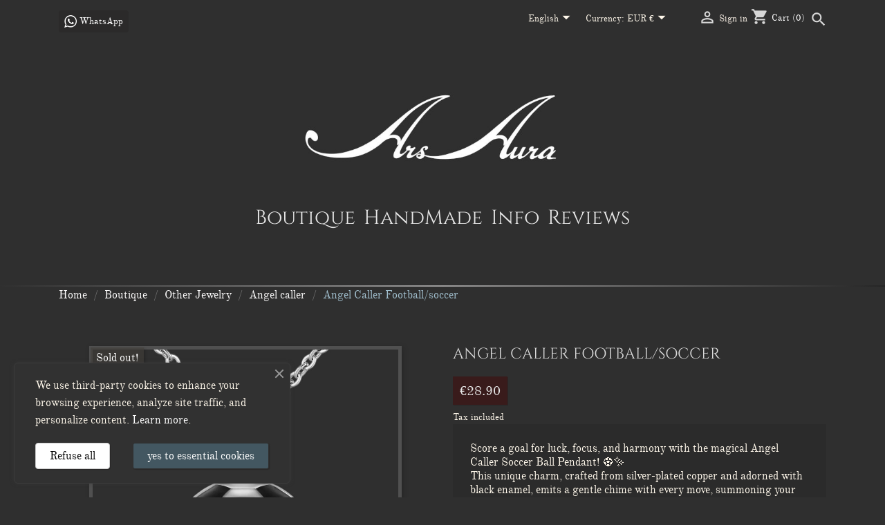

--- FILE ---
content_type: text/html; charset=utf-8
request_url: https://arsaura.com/en/angel-caller/423-angel-caller-football.html
body_size: 18115
content:
<!doctype html>
<html lang="en-US">

  <head>
    
      
  <meta charset="utf-8">


  <meta http-equiv="x-ua-compatible" content="ie=edge">



  <title>angel caller silver-plated Mexican bola ball Football</title>
  
    
  
  <meta name="description" content="a beautiful Angel caller Big Size Mexican ball bola silverplated Football">
  <meta name="keywords" content="relicario,portafoto,plata,colgante">
        <link rel="canonical" href="https://arsaura.com/en/angel-caller/423-angel-caller-football.html">
    
          <link rel="alternate" href="https://arsaura.com/en/angel-caller/423-angel-caller-football.html" hreflang="en-us">
          <link rel="alternate" href="https://arsaura.com/es/llamadores-de-angeles/423-llamador-de-angeles-futbol.html" hreflang="es-es">
          <link rel="alternate" href="https://arsaura.com/it/chiama-angeli/423-chiamante-di-angelo-calcio.html" hreflang="it-it">
          <link rel="alternate" href="https://arsaura.com/fr/appelant-des-anges/423-appeleur-d-ange-football.html" hreflang="fr-fr">
      
  
  
    <script type="application/ld+json">
  {
    "@context": "https://schema.org",
    "@type": "Organization",
    "name" : "ArsAura",
    "url" : "https://arsaura.com/en/",
    "logo": {
      "@type": "ImageObject",
      "url":"https://arsaura.com/img/logo-1683916595.jpg"
    }
  }
</script>

<script type="application/ld+json">
  {
    "@context": "https://schema.org",
    "@type": "WebPage",
    "isPartOf": {
      "@type": "WebSite",
      "url":  "https://arsaura.com/en/",
      "name": "ArsAura"
    },
    "name": "angel caller silver-plated Mexican bola ball Football",
    "url":  "https://arsaura.com/en/angel-caller/423-angel-caller-football.html"
  }
</script>


  <script type="application/ld+json">
    {
      "@context": "https://schema.org",
      "@type": "BreadcrumbList",
      "itemListElement": [
                      {
              "@type": "ListItem",
              "position": 1,
              "name": "Home",
              "item": "https://arsaura.com/en/"
              },                        {
              "@type": "ListItem",
              "position": 2,
              "name": "Boutique",
              "item": "https://arsaura.com/en/20-boutique"
              },                        {
              "@type": "ListItem",
              "position": 3,
              "name": "Other Jewelry",
              "item": "https://arsaura.com/en/4-other-jewelry"
              },                        {
              "@type": "ListItem",
              "position": 4,
              "name": "Angel caller",
              "item": "https://arsaura.com/en/21-angel-caller"
              },                        {
              "@type": "ListItem",
              "position": 5,
              "name": "Angel Caller Football/soccer",
              "item": "https://arsaura.com/en/angel-caller/423-angel-caller-football.html"
              }            ]
          }
  </script>
  
  
  
  <script type="application/ld+json">
  {
    "@context": "https://schema.org/",
    "@type": "Product",
    "name": "Angel Caller Football/soccer",
    "description": "a beautiful Angel caller Big Size Mexican ball bola silverplated Football",
    "category": "Angel caller",
    "image" :"https://arsaura.com/3278-home_default/angel-caller-football.jpg",    "sku": "A-15",
    "mpn": "A-15",
        "brand": {
      "@type": "Thing",
      "name": "ArsAura"
    },              "weight": {
        "@context": "https://schema.org",
        "@type": "QuantitativeValue",
        "value": "0.100000",
        "unitCode": "kg"
      },                "offers": {
            "@type": "Offer",
            "priceCurrency": "EUR",
            "name": "Angel Caller Football/soccer",
            "price": "28.9",
            "url": "https://arsaura.com/en/angel-caller/423-angel-caller-football.html",
            "priceValidUntil": "2026-02-03",
                          "image": ["https://arsaura.com/3278-large_default/angel-caller-football.jpg","https://arsaura.com/3279-large_default/angel-caller-football.jpg","https://arsaura.com/3277-large_default/angel-caller-football.jpg"],
                        "sku": "A-15",
            "mpn": "A-15",
                                                "availability": "https://schema.org/OutOfStock",
            "seller": {
              "@type": "Organization",
              "name": "ArsAura"
            }
          }
                }
</script>

  
  
    
  

  
    <meta property="og:title" content="angel caller silver-plated Mexican bola ball Football" />
    <meta property="og:description" content="a beautiful Angel caller Big Size Mexican ball bola silverplated Football" />
    <meta property="og:url" content="https://arsaura.com/en/angel-caller/423-angel-caller-football.html" />
    <meta property="og:site_name" content="ArsAura" />
        



  <meta name="viewport" content="width=device-width, initial-scale=1">



  <link rel="icon" type="image/vnd.microsoft.icon" href="https://arsaura.com/img/favicon.ico?1693005575">
  <link rel="shortcut icon" type="image/x-icon" href="https://arsaura.com/img/favicon.ico?1693005575">



    <link rel="stylesheet" href="https://fonts.googleapis.com/css?family=Poppins:300,regular,500,600,700&amp;subset=latin,latin-ext" type="text/css" media="all">
  <link rel="stylesheet" href="https://arsaura.com/themes/Arsaura3/assets/cache/theme-c66f6a2229.css" type="text/css" media="all">




  

  <script type="text/javascript">
        var ConnectVars = {"store_has_valid_tokens":false};
        var LS_Meta = {"v":"6.6.10"};
        var cardWidgetIsEnabled = true;
        var checkoutWidgetDisplayType = "1";
        var create_order_ajax_url = "https:\/\/arsaura.com\/en\/module\/revolutpayment\/order";
        var currentPage = "product";
        var fancyzoom_caption = 0;
        var fancyzoom_cover_div = ".js-qv-product-cover, .product-cover > div:not(.st_pro_videos_box)";
        var fancyzoom_cover_img = ".product-cover img";
        var fancyzoom_gallery = 1;
        var fancyzoom_gallery_doubled = 1;
        var fancyzoom_swipe = 1;
        var fancyzoom_thumbhover = 0;
        var fancyzoom_thumbs = ".thumb-container img:not(.st_pro_video_custom_thumb)";
        var lggoogleanalytics_link = "https:\/\/arsaura.com\/en\/module\/lggoogleanalytics\/gtag?token=1eab734ff435bfdfee72eee9c66964ab";
        var lggoogleanalytics_token = "1eab734ff435bfdfee72eee9c66964ab";
        var originUrl = "arsaura.com";
        var payWidgetIsEnabled = false;
        var prestashop = {"cart":{"products":[],"totals":{"total":{"type":"total","label":"Total","amount":0,"value":"\u20ac0.00"},"total_including_tax":{"type":"total","label":"Total (tax incl.)","amount":0,"value":"\u20ac0.00"},"total_excluding_tax":{"type":"total","label":"Total (tax excl.)","amount":0,"value":"\u20ac0.00"}},"subtotals":{"products":{"type":"products","label":"Subtotal","amount":0,"value":"\u20ac0.00"},"discounts":null,"shipping":{"type":"shipping","label":"Shipping","amount":0,"value":""},"tax":null},"products_count":0,"summary_string":"0 items","vouchers":{"allowed":1,"added":[]},"discounts":[],"minimalPurchase":8,"minimalPurchaseRequired":"A minimum shopping cart total of \u20ac8.00 (tax excl.) is required to validate your order. Current cart total is \u20ac0.00 (tax excl.)."},"currency":{"id":1,"name":"Euro","iso_code":"EUR","iso_code_num":"978","sign":"\u20ac"},"customer":{"lastname":null,"firstname":null,"email":null,"birthday":null,"newsletter":null,"newsletter_date_add":null,"optin":null,"website":null,"company":null,"siret":null,"ape":null,"is_logged":false,"gender":{"type":null,"name":null},"addresses":[]},"language":{"name":"English (English)","iso_code":"en","locale":"en-US","language_code":"en-us","is_rtl":"0","date_format_lite":"d\/m\/Y","date_format_full":"d\/m\/Y H:i:s","id":1},"page":{"title":"","canonical":"https:\/\/arsaura.com\/en\/angel-caller\/423-angel-caller-football.html","meta":{"title":"angel caller silver-plated Mexican bola ball Football","description":"a beautiful Angel caller Big Size Mexican ball bola silverplated Football","keywords":"relicario,portafoto,plata,colgante","robots":"index"},"page_name":"product","body_classes":{"lang-en":true,"lang-rtl":false,"country-FR":true,"currency-EUR":true,"layout-full-width":true,"page-product":true,"tax-display-enabled":true,"product-id-423":true,"product-Angel Caller Football\/soccer":true,"product-id-category-21":true,"product-id-manufacturer-0":true,"product-id-supplier-6":true,"product-available-for-order":true},"admin_notifications":[]},"shop":{"name":"ArsAura","logo":"https:\/\/arsaura.com\/img\/logo-1683916595.jpg","stores_icon":"https:\/\/arsaura.com\/img\/logo_stores.png","favicon":"https:\/\/arsaura.com\/img\/favicon.ico"},"urls":{"base_url":"https:\/\/arsaura.com\/","current_url":"https:\/\/arsaura.com\/en\/angel-caller\/423-angel-caller-football.html","shop_domain_url":"https:\/\/arsaura.com","img_ps_url":"https:\/\/arsaura.com\/img\/","img_cat_url":"https:\/\/arsaura.com\/img\/c\/","img_lang_url":"https:\/\/arsaura.com\/img\/l\/","img_prod_url":"https:\/\/arsaura.com\/img\/p\/","img_manu_url":"https:\/\/arsaura.com\/img\/m\/","img_sup_url":"https:\/\/arsaura.com\/img\/su\/","img_ship_url":"https:\/\/arsaura.com\/img\/s\/","img_store_url":"https:\/\/arsaura.com\/img\/st\/","img_col_url":"https:\/\/arsaura.com\/img\/co\/","img_url":"https:\/\/arsaura.com\/themes\/Arsaura3\/assets\/img\/","css_url":"https:\/\/arsaura.com\/themes\/Arsaura3\/assets\/css\/","js_url":"https:\/\/arsaura.com\/themes\/Arsaura3\/assets\/js\/","pic_url":"https:\/\/arsaura.com\/upload\/","pages":{"address":"https:\/\/arsaura.com\/en\/address","addresses":"https:\/\/arsaura.com\/en\/addresses","authentication":"https:\/\/arsaura.com\/en\/login","cart":"https:\/\/arsaura.com\/en\/cart","category":"https:\/\/arsaura.com\/en\/index.php?controller=category","cms":"https:\/\/arsaura.com\/en\/index.php?controller=cms","contact":"https:\/\/arsaura.com\/en\/contact-us","discount":"https:\/\/arsaura.com\/en\/discount","guest_tracking":"https:\/\/arsaura.com\/en\/guest-tracking","history":"https:\/\/arsaura.com\/en\/order-history","identity":"https:\/\/arsaura.com\/en\/identity","index":"https:\/\/arsaura.com\/en\/","my_account":"https:\/\/arsaura.com\/en\/my-account","order_confirmation":"https:\/\/arsaura.com\/en\/order-confirmation","order_detail":"https:\/\/arsaura.com\/en\/index.php?controller=order-detail","order_follow":"https:\/\/arsaura.com\/en\/order-follow","order":"https:\/\/arsaura.com\/en\/order","order_return":"https:\/\/arsaura.com\/en\/index.php?controller=order-return","order_slip":"https:\/\/arsaura.com\/en\/credit-slip","pagenotfound":"https:\/\/arsaura.com\/en\/page-not-found","password":"https:\/\/arsaura.com\/en\/password-recovery","pdf_invoice":"https:\/\/arsaura.com\/en\/index.php?controller=pdf-invoice","pdf_order_return":"https:\/\/arsaura.com\/en\/index.php?controller=pdf-order-return","pdf_order_slip":"https:\/\/arsaura.com\/en\/index.php?controller=pdf-order-slip","prices_drop":"https:\/\/arsaura.com\/en\/prices-drop","product":"https:\/\/arsaura.com\/en\/index.php?controller=product","search":"https:\/\/arsaura.com\/en\/search","sitemap":"https:\/\/arsaura.com\/en\/sitemap","stores":"https:\/\/arsaura.com\/en\/locations","supplier":"https:\/\/arsaura.com\/en\/supplier","register":"https:\/\/arsaura.com\/en\/login?create_account=1","order_login":"https:\/\/arsaura.com\/en\/order?login=1"},"alternative_langs":{"en-us":"https:\/\/arsaura.com\/en\/angel-caller\/423-angel-caller-football.html","es-es":"https:\/\/arsaura.com\/es\/llamadores-de-angeles\/423-llamador-de-angeles-futbol.html","it-it":"https:\/\/arsaura.com\/it\/chiama-angeli\/423-chiamante-di-angelo-calcio.html","fr-fr":"https:\/\/arsaura.com\/fr\/appelant-des-anges\/423-appeleur-d-ange-football.html"},"theme_assets":"\/themes\/Arsaura3\/assets\/","actions":{"logout":"https:\/\/arsaura.com\/en\/?mylogout="},"no_picture_image":{"bySize":{"small_default":{"url":"https:\/\/arsaura.com\/img\/p\/en-default-small_default.jpg","width":98,"height":98},"cart_default":{"url":"https:\/\/arsaura.com\/img\/p\/en-default-cart_default.jpg","width":125,"height":125},"home_default":{"url":"https:\/\/arsaura.com\/img\/p\/en-default-home_default.jpg","width":250,"height":250},"medium_default":{"url":"https:\/\/arsaura.com\/img\/p\/en-default-medium_default.jpg","width":452,"height":452},"large_default":{"url":"https:\/\/arsaura.com\/img\/p\/en-default-large_default.jpg","width":800,"height":800}},"small":{"url":"https:\/\/arsaura.com\/img\/p\/en-default-small_default.jpg","width":98,"height":98},"medium":{"url":"https:\/\/arsaura.com\/img\/p\/en-default-home_default.jpg","width":250,"height":250},"large":{"url":"https:\/\/arsaura.com\/img\/p\/en-default-large_default.jpg","width":800,"height":800},"legend":""}},"configuration":{"display_taxes_label":true,"display_prices_tax_incl":true,"is_catalog":false,"show_prices":true,"opt_in":{"partner":false},"quantity_discount":{"type":"price","label":"Unit price"},"voucher_enabled":1,"return_enabled":0},"field_required":[],"breadcrumb":{"links":[{"title":"Home","url":"https:\/\/arsaura.com\/en\/"},{"title":"Boutique","url":"https:\/\/arsaura.com\/en\/20-boutique"},{"title":"Other Jewelry","url":"https:\/\/arsaura.com\/en\/4-other-jewelry"},{"title":"Angel caller","url":"https:\/\/arsaura.com\/en\/21-angel-caller"},{"title":"Angel Caller Football\/soccer","url":"https:\/\/arsaura.com\/en\/angel-caller\/423-angel-caller-football.html"}],"count":5},"link":{"protocol_link":"https:\/\/","protocol_content":"https:\/\/"},"time":1768861445,"static_token":"f5f0dd3b077886aa94f3659fdb773b30","token":"5f90d958fddc6cba5d06aad4e5e0c8f4","debug":false};
        var psemailsubscription_subscription = "https:\/\/arsaura.com\/en\/module\/ps_emailsubscription\/subscription";
        var psr_icon_color = "#e2ded5";
        var stgrecaptcha = {"invisible_v2":"1","site_key":"6LeNAgspAAAAAOQB9wY59uAdmpkKJimTDtGEHOQd","login_attempts":"5","theme":"dark","type":"image","size":"normal","lang":"en","logged_in":"1","no_connect":"0","news_delay":"1","login":{"enabled":"0","selector":"body#authentication #login-form .forgot-password","html":"<div class=\"stgr_login stgr_box form-group row\"><label class=\"col-md-3 form-control-label required\">Captcha<\/label><div class=\"col-md-9\"><div class=\"g-recaptcha\"><\/div><\/div><\/div>","append":"1"},"register":{"enabled":"1","selector":"body#authentication #customer-form .form-footer","html":"<div class=\"stgr_register stgr_box form-group row\"><label class=\"col-md-3 form-control-label required\">Captcha<\/label><div class=\"col-md-9\"><div class=\"g-recaptcha\"><\/div><\/div><\/div>","append":"0"},"contact":{"enabled":"1","selector":".contact-form .form-fields","html":"<div class=\"stgr_contact stgr_box form-group row\"><label class=\"col-md-3 form-control-label required\">Captcha<\/label><div class=\"col-md-9\"><div class=\"g-recaptcha\"><\/div><\/div><\/div>","append":"0"},"opclogin":{"enabled":"0","selector":"body#checkout #login-form .forgot-password","html":"<div class=\"stgr_opclogin stgr_box form-group row\"><label class=\"col-md-3 form-control-label required\">Captcha<\/label><div class=\"col-md-9\"><div class=\"g-recaptcha\"><\/div><\/div><\/div>","append":"1"},"opcregister":{"enabled":"0","selector":"body#checkout #customer-form > section","html":"<div class=\"stgr_opcregister stgr_box form-group row\"><label class=\"col-md-3 form-control-label required\">Captcha<\/label><div class=\"col-md-9\"><div class=\"g-recaptcha\"><\/div><\/div><\/div>","append":"0"},"emailsubscription":{"enabled":"1","selector":".block_newsletter form .col-xs-12:first","html":"<div class=\"stgr_emailsubscription stgr_box col-xs-12 mt-1\"><div class=\"g-recaptcha\"><\/div><\/div>","append":"2"},"forms":{"login":{"id":"login","val":1,"name":"Login form"},"register":{"id":"register","val":1,"name":"Register form"},"contact":{"id":"contact","val":1,"name":"Contact form"},"opclogin":{"id":"opclogin","val":1,"name":"The lLogin form on the checkout page"},"opcregister":{"id":"opcregister","val":1,"name":"The register form on the checkout page"},"emailsubscription":{"id":"emailsubscription","val":1,"name":"Newsletter subscription"}}};
        var stprovideos = {"autoplay":false,"controls":true,"controls_youtube":false,"loop":2,"muted":false,"quick_view":0,"thumbnail_event":1,"auto_close_at_end":1,"play_video_text":"","st_is_16":false,"get_videos_url":"https:\/\/arsaura.com\/en\/module\/stprovideos\/ajax","how_to_display":1,"_st_themes_17":false,"_st_themes_16":false,"theme_name":"classic","video_container":".images-container .product-cover","desc_container":"#description .product-description","gallery_container":".images-container .product-cover","thumbnail_container":".images-container .product-images","video_selector":".images-container .product-cover","thumbnail_selector":".images-container .thumb-container","thumbnail_html":"<li class=\"thumb-container st_pro_video_relative st_pro_video_thumbnail\" data-video-id=\"***\"><img class=\"thumb $$$\" src=\"###\" width=\"100\"><button class=\"st_pro_video_btn st_pro_video_play_icon\" type=\"button\" aria-disabled=\"false\"><span aria-hidden=\"true\" class=\"vjs-icon-placeholder\"><\/span><\/button><\/li>","slider":0,"thumb_slider":0,"gallery_image_size":{"width":"250","height":"250"},"thumbnail_image_size":{"width":"98","height":"98"}};
      </script>



  <meta name="generator" content="Powered by Creative Slider 6.6.10 - Multi-Purpose, Responsive, Parallax, Mobile-Friendly Slider Module for PrestaShop.">
<!-- Global site tag (gtag.js) - Google Analytics -->
<script type="text/javascript" defer src="https://www.googletagmanager.com/gtag/js?id=G-GD985D26LV"></script>
<script type="text/javascript">
  window.dataLayer = window.dataLayer || [];
  function gtag(){dataLayer.push(arguments);}
  gtag('js', new Date());
  gtag('config', 'G-GD985D26LV', {
      });
</script>
<script type="text/javascript">
  gtag('event', 'view_item', {
    currency: 'EUR',
    items: [
        {
      item_id: '423',
      item_name: 'Angel Caller Football/soccer',
      discount: 0,
      affiliation: 'ArsAura',
      item_brand: '',
      item_category: 'Angel caller',
      item_variant: '',
      price: 28.9,
      currency: 'EUR',
      quantity: 1
    }        ],
    value: 28.9
  });
</script>

<script type='text/javascript'>
  window.CRISP_PLUGIN_URL = "https://plugins.crisp.chat/urn:crisp.im:prestashop:0";
  window.CRISP_WEBSITE_ID = "ff4d264d-4f44-4f95-848b-515dc489cf11";

  if ("" !== "1") {
    if ("" === "1") {
      CRISP_CUSTOMER = {
        id:  null,
        logged_in: true,
        full_name: " ",
        email: "",
        address: "",
        phone: "",
      }
    }

      }
</script>
<style>
    .st_pro_video_play_on_first_gallery, .st_pro_video_play_static{left:50%;margin-left:-18px;right:auto;}.st_pro_video_play_on_first_gallery, .st_pro_video_play_static{top:0px;bottom:auto;}.st_pro_videos_box{z-index: 9;}.st_pro_video_btn{z-index: 10;}
</style>
                            <link rel="alternate" href="https://arsaura.com/en/angel-caller/423-angel-caller-football.html"
                  hreflang="en-us"/>
                                    <link rel="canonical" href="https://arsaura.com/en/angel-caller/423-angel-caller-football.html"/>
                                    <link rel="alternate" href="https://arsaura.com/en/angel-caller/423-angel-caller-football.html" hreflang="x-default"/>
                                    <link rel="alternate" href="https://arsaura.com/es/llamadores-de-angeles/423-llamador-de-angeles-futbol.html"
                  hreflang="es-es"/>
                                    <link rel="alternate" href="https://arsaura.com/it/chiama-angeli/423-chiamante-di-angelo-calcio.html"
                  hreflang="it-it"/>
                                    <link rel="alternate" href="https://arsaura.com/fr/appelant-des-anges/423-appeleur-d-ange-football.html"
                  hreflang="fr-fr"/>
            


    
  <meta property="og:type" content="product">
      <meta property="og:image" content="https://arsaura.com/3278-large_default/angel-caller-football.jpg">
  
      <meta property="product:pretax_price:amount" content="28.9">
    <meta property="product:pretax_price:currency" content="EUR">
    <meta property="product:price:amount" content="28.9">
    <meta property="product:price:currency" content="EUR">
      <meta property="product:weight:value" content="0.100000">
  <meta property="product:weight:units" content="kg">
  
  </head>

  <body id="product" class="lang-en country-fr currency-eur layout-full-width page-product tax-display-enabled product-id-423 product-angel-caller-football-soccer product-id-category-21 product-id-manufacturer-0 product-id-supplier-6 product-available-for-order">

    
      
    

    <main>
      
              

      <header id="header">
        
          
  <div class="header-banner">
    
  </div>



  <nav class="header-nav">
    <div class="container">
      <div class="row">
        <div class="hidden-sm-down">
          <div class="col-md-5 col-xs-12">
            <style id="whatsappchat_custom_css">
    .whatsapp.left {
 
    padding-top: 15px !important;
}

</style>
        <a class="whatsappchat-anchor Arsaura3 whatsappchat-anchor4" target="_blank" href="https://wa.me/14155830994/?l=en&amp;text=" rel="noopener noreferrer">        <div class="whatsapp whatsapp_4 whatsapp-hookDisplayNav1 left"
            >
            <span style="background-color: #2b2a2a">
                <i class="whatsapp-icon" ></i>
                <p>WhatsApp</p>            </span>
        </div>
    </a>    
          </div>
          <div class="col-md-7 right-nav">
              <div id="_desktop_language_selector">
  <div class="language-selector-wrapper">
    <span id="language-selector-label" class="hidden-md-up">Language:</span>
    <div class="language-selector dropdown js-dropdown">
      <button data-toggle="dropdown" class="hidden-sm-down btn-unstyle" aria-haspopup="true" aria-expanded="false" aria-label="Language dropdown">
        <span class="expand-more">English</span>
        <i class="material-icons expand-more">&#xE5C5;</i>
      </button>
      <ul class="dropdown-menu hidden-sm-down" aria-labelledby="language-selector-label">
                  <li  class="current" >
            <a href="https://arsaura.com/en/angel-caller/423-angel-caller-football.html" class="dropdown-item" data-iso-code="en">English</a>
          </li>
                  <li >
            <a href="https://arsaura.com/es/llamadores-de-angeles/423-llamador-de-angeles-futbol.html" class="dropdown-item" data-iso-code="es">Español</a>
          </li>
                  <li >
            <a href="https://arsaura.com/it/chiama-angeli/423-chiamante-di-angelo-calcio.html" class="dropdown-item" data-iso-code="it">Italiano</a>
          </li>
                  <li >
            <a href="https://arsaura.com/fr/appelant-des-anges/423-appeleur-d-ange-football.html" class="dropdown-item" data-iso-code="fr">Français</a>
          </li>
              </ul>
      <select class="link hidden-md-up" aria-labelledby="language-selector-label">
                  <option value="https://arsaura.com/en/angel-caller/423-angel-caller-football.html" selected="selected" data-iso-code="en">
            English
          </option>
                  <option value="https://arsaura.com/es/llamadores-de-angeles/423-llamador-de-angeles-futbol.html" data-iso-code="es">
            Español
          </option>
                  <option value="https://arsaura.com/it/chiama-angeli/423-chiamante-di-angelo-calcio.html" data-iso-code="it">
            Italiano
          </option>
                  <option value="https://arsaura.com/fr/appelant-des-anges/423-appeleur-d-ange-football.html" data-iso-code="fr">
            Français
          </option>
              </select>
    </div>
  </div>
</div>
<div id="_desktop_currency_selector">
  <div class="currency-selector dropdown js-dropdown">
    <span id="currency-selector-label">Currency:</span>
    <button data-toggle="dropdown" class="hidden-sm-down btn-unstyle" aria-haspopup="true" aria-expanded="false" aria-label="Currency dropdown">
      <span class="expand-more _gray-darker">EUR €</span>
      <i class="material-icons expand-more">&#xE5C5;</i>
    </button>
    <ul class="dropdown-menu hidden-sm-down" aria-labelledby="currency-selector-label">
              <li  class="current" >
          <a title="Euro" rel="nofollow" href="https://arsaura.com/en/angel-caller/423-angel-caller-football.html?SubmitCurrency=1&amp;id_currency=1" class="dropdown-item">EUR €</a>
        </li>
              <li >
          <a title="US Dollar" rel="nofollow" href="https://arsaura.com/en/angel-caller/423-angel-caller-football.html?SubmitCurrency=1&amp;id_currency=2" class="dropdown-item">USD $</a>
        </li>
          </ul>
    <select class="link hidden-md-up" aria-labelledby="currency-selector-label">
              <option value="https://arsaura.com/en/angel-caller/423-angel-caller-football.html?SubmitCurrency=1&amp;id_currency=1" selected="selected">EUR €</option>
              <option value="https://arsaura.com/en/angel-caller/423-angel-caller-football.html?SubmitCurrency=1&amp;id_currency=2">USD $</option>
          </select>
  </div>
</div>
<div id="_desktop_user_info">
  <div class="user-info">
          <a
        href="https://arsaura.com/en/my-account"
        title="Log in to your customer account"
        rel="nofollow"
      >
        <i class="material-icons">&#xE7FF;</i>
        <span class="hidden-sm-down">Sign in</span>
      </a>
      </div>
</div>
<div id="_desktop_cart">
  <div class="blockcart cart-preview inactive" data-refresh-url="//arsaura.com/en/module/ps_shoppingcart/ajax">
    <div class="header">
              <i class="material-icons shopping-cart" aria-hidden="true">shopping_cart</i>
        <span class="hidden-sm-down">Cart</span>
        <span class="cart-products-count">(0)</span>
          </div>
  </div>
</div>
<!-- Block search module TOP -->
<div id="search_widget" class="search-widget" data-search-controller-url="//arsaura.com/en/search">
	<form method="get" action="//arsaura.com/en/search">
		<input type="hidden" name="controller" value="search">
        <span type="submit" class="mag">
			<i class="material-icons search">&#xE8B6;</i>
      		<span class="hidden-xl-down">Search</span>
		</span>
		<input type="text" name="s" value="" placeholder="Search in English..." aria-label="Search">
        <button type="submit">
			<i class="material-icons search">&#xE8B6;</i>
      		<span class="hidden-xl-down">Search</span>
		</button>
	</form>
</div>
<!-- /Block search module TOP -->

          </div>
        </div>
        <div class="hidden-md-up text-sm-center mobile">
          <div class="float-xs-left" id="menu-icon">
            <i class="material-icons d-inline">&#xE5D2;</i>
          </div>
          
          
          <div id="search_widget" class="search-widget" data-search-controller-url="//arsaura.com/en/search">
	<form method="get" action="//arsaura.com/en/search">
		<input type="hidden" name="controller" value="search" style="display: none;">
        <span type="submit" class="mag">
			<i class="material-icons search"></i>
      		<span class="hidden-xl-down">Search</span>
		</span>
		<input type="text" name="s" value="" placeholder="Search in English..." aria-label="Search" style="display: none;">
        <button type="submit" style="display: none;">
			<i class="material-icons search"></i>
      		<span class="hidden-xl-down">Search</span>
		</button>
	</form>
</div>



          <div class="float-xs-right" id="_mobile_cart"></div>
          <div class="float-xs-right" id="_mobile_user_info"></div>
          <div class="top-logo" id="_mobile_logo"></div>
          
          <div class="clearfix"></div>
        </div>
      </div>
    </div>
  </nav>



  <div class="header-top">
    <div class="container">
       <div class="row">
        <div class="col-md-12 hidden-sm-down text-xs-center" id="_desktop_logo">
                            <a href="https://arsaura.com/en/">
                  <img class="logo img-responsive" src="https://arsaura.com/img/logo-1683916595.jpg" alt="ArsAura" loading="lazy" width="400" height="100">
                </a>
                    </div>
        <div class="header-top-right col-md-12 col-sm-12 text-xs-center position-static">
          

<div class="menu js-top-menu position-static hidden-sm-down" id="_desktop_top_menu">
    
          <ul class="top-menu" id="top-menu" data-depth="0">
                    <li class="category" id="category-20">
                          <a
                class="dropdown-item"
                href="https://arsaura.com/en/20-boutique" data-depth="0"
                              >
                                                                      <span class="float-xs-right hidden-md-up">
                    <span data-target="#top_sub_menu_28308" data-toggle="collapse" class="navbar-toggler collapse-icons">
                      <i class="material-icons add">&#xE313;</i>
                      <i class="material-icons remove">&#xE316;</i>
                    </span>
                  </span>
                                Boutique
              </a>
                            <div  class="popover sub-menu js-sub-menu collapse" id="top_sub_menu_28308">
                
          <ul class="top-menu"  data-depth="1">
                    <li class="category" id="category-3">
                          <a
                class="dropdown-item dropdown-submenu"
                href="https://arsaura.com/en/3-lockets" data-depth="1"
                              >
                                Lockets
              </a>
                          </li>
                    <li class="category" id="category-8">
                          <a
                class="dropdown-item dropdown-submenu"
                href="https://arsaura.com/en/8-chains" data-depth="1"
                              >
                                Chains
              </a>
                          </li>
                    <li class="category" id="category-4">
                          <a
                class="dropdown-item dropdown-submenu"
                href="https://arsaura.com/en/4-other-jewelry" data-depth="1"
                              >
                                                                      <span class="float-xs-right hidden-md-up">
                    <span data-target="#top_sub_menu_33511" data-toggle="collapse" class="navbar-toggler collapse-icons">
                      <i class="material-icons add">&#xE313;</i>
                      <i class="material-icons remove">&#xE316;</i>
                    </span>
                  </span>
                                Other Jewelry
              </a>
                            <div  class="collapse" id="top_sub_menu_33511">
                
          <ul class="top-menu"  data-depth="2">
                    <li class="category" id="category-21">
                          <a
                class="dropdown-item"
                href="https://arsaura.com/en/21-angel-caller" data-depth="2"
                              >
                                Angel caller
              </a>
                          </li>
                    <li class="category" id="category-11">
                          <a
                class="dropdown-item"
                href="https://arsaura.com/en/11-pendants-brooches" data-depth="2"
                              >
                                Pendants &amp; Brooches
              </a>
                          </li>
                    <li class="category" id="category-5">
                          <a
                class="dropdown-item"
                href="https://arsaura.com/en/5-necklaces-bracelets" data-depth="2"
                              >
                                Necklaces &amp; Bracelets
              </a>
                          </li>
                    <li class="category" id="category-6">
                          <a
                class="dropdown-item"
                href="https://arsaura.com/en/6-men" data-depth="2"
                              >
                                For Men
              </a>
                          </li>
              </ul>
    
              </div>
                          </li>
              </ul>
    
              </div>
                          </li>
                    <li class="cms-category" id="cms-category-2">
                          <a
                class="dropdown-item"
                href="https://arsaura.com/en/content/category/2-handmade" data-depth="0"
                              >
                                                                      <span class="float-xs-right hidden-md-up">
                    <span data-target="#top_sub_menu_5446" data-toggle="collapse" class="navbar-toggler collapse-icons">
                      <i class="material-icons add">&#xE313;</i>
                      <i class="material-icons remove">&#xE316;</i>
                    </span>
                  </span>
                                HandMade
              </a>
                            <div  class="popover sub-menu js-sub-menu collapse" id="top_sub_menu_5446">
                
          <ul class="top-menu"  data-depth="1">
                    <li class="cms-page" id="cms-page-7">
                          <a
                class="dropdown-item dropdown-submenu"
                href="https://arsaura.com/en/content/7-custom-lockets" data-depth="1"
                              >
                                Custom made lockets
              </a>
                          </li>
                    <li class="cms-page" id="cms-page-17">
                          <a
                class="dropdown-item dropdown-submenu"
                href="https://arsaura.com/en/content/17-more-custom-jewelry" data-depth="1"
                              >
                                More Custom jewelry
              </a>
                          </li>
                    <li class="cms-page" id="cms-page-12">
                          <a
                class="dropdown-item dropdown-submenu"
                href="https://arsaura.com/en/content/12-engraving" data-depth="1"
                              >
                                Hand engraving
              </a>
                          </li>
              </ul>
    
              </div>
                          </li>
                    <li class="cms-category" id="cms-category-3">
                          <a
                class="dropdown-item"
                href="https://arsaura.com/en/content/category/3-information" data-depth="0"
                              >
                                                                      <span class="float-xs-right hidden-md-up">
                    <span data-target="#top_sub_menu_2327" data-toggle="collapse" class="navbar-toggler collapse-icons">
                      <i class="material-icons add">&#xE313;</i>
                      <i class="material-icons remove">&#xE316;</i>
                    </span>
                  </span>
                                Info
              </a>
                            <div  class="popover sub-menu js-sub-menu collapse" id="top_sub_menu_2327">
                
          <ul class="top-menu"  data-depth="1">
                    <li class="cms-category" id="cms-category-6">
                          <a
                class="dropdown-item dropdown-submenu"
                href="https://arsaura.com/en/content/category/6-customer-info" data-depth="1"
                              >
                                                                      <span class="float-xs-right hidden-md-up">
                    <span data-target="#top_sub_menu_41592" data-toggle="collapse" class="navbar-toggler collapse-icons">
                      <i class="material-icons add">&#xE313;</i>
                      <i class="material-icons remove">&#xE316;</i>
                    </span>
                  </span>
                                Customer Info
              </a>
                            <div  class="collapse" id="top_sub_menu_41592">
                
          <ul class="top-menu"  data-depth="2">
                    <li class="cms-page" id="cms-page-1">
                          <a
                class="dropdown-item"
                href="https://arsaura.com/en/content/1-delivery-and-returns" data-depth="2"
                              >
                                Delivery and returns
              </a>
                          </li>
                    <li class="cms-page" id="cms-page-4">
                          <a
                class="dropdown-item"
                href="https://arsaura.com/en/content/4-about-us" data-depth="2"
                              >
                                About us
              </a>
                          </li>
                    <li class="cms-page" id="cms-page-6">
                          <a
                class="dropdown-item"
                href="https://arsaura.com/en/content/6-how-to-buy" data-depth="2"
                              >
                                How to buy
              </a>
                          </li>
                    <li class="cms-page" id="cms-page-5">
                          <a
                class="dropdown-item"
                href="https://arsaura.com/en/content/5-secure-payment" data-depth="2"
                              >
                                Secure payment
              </a>
                          </li>
                    <li class="cms-page" id="cms-page-2">
                          <a
                class="dropdown-item"
                href="https://arsaura.com/en/content/2-privacy-policy" data-depth="2"
                              >
                                Privacy policy
              </a>
                          </li>
                    <li class="cms-page" id="cms-page-3">
                          <a
                class="dropdown-item"
                href="https://arsaura.com/en/content/3-terms-and-conditions" data-depth="2"
                              >
                                Terms and conditions of use
              </a>
                          </li>
              </ul>
    
              </div>
                          </li>
                    <li class="cms-category" id="cms-category-8">
                          <a
                class="dropdown-item dropdown-submenu"
                href="https://arsaura.com/en/content/category/8-blog" data-depth="1"
                              >
                                                                      <span class="float-xs-right hidden-md-up">
                    <span data-target="#top_sub_menu_37464" data-toggle="collapse" class="navbar-toggler collapse-icons">
                      <i class="material-icons add">&#xE313;</i>
                      <i class="material-icons remove">&#xE316;</i>
                    </span>
                  </span>
                                Blog
              </a>
                            <div  class="collapse" id="top_sub_menu_37464">
                
          <ul class="top-menu"  data-depth="2">
                    <li class="cms-page" id="cms-page-10">
                          <a
                class="dropdown-item"
                href="https://arsaura.com/en/content/10-print-put-photos-in-locket-diy-craft-guide" data-depth="2"
                              >
                                Print &amp; put Photos in Locket: DIY Craft Guide
              </a>
                          </li>
                    <li class="cms-page" id="cms-page-11">
                          <a
                class="dropdown-item"
                href="https://arsaura.com/en/content/11-ashes" data-depth="2"
                              >
                                Place ashes in a Locket
              </a>
                          </li>
                    <li class="cms-page" id="cms-page-8">
                          <a
                class="dropdown-item"
                href="https://arsaura.com/en/content/8-length" data-depth="2"
                              >
                                Choose Your Chain Length
              </a>
                          </li>
                    <li class="cms-page" id="cms-page-15">
                          <a
                class="dropdown-item"
                href="https://arsaura.com/en/content/15-ring-size" data-depth="2"
                              >
                                Find your ring size
              </a>
                          </li>
                    <li class="cms-page" id="cms-page-19">
                          <a
                class="dropdown-item"
                href="https://arsaura.com/en/content/19-perfect-mother-s-day-gift" data-depth="2"
                              >
                                The Perfect Mother&#039;s Day Gift: Treasured Memories
              </a>
                          </li>
              </ul>
    
              </div>
                          </li>
              </ul>
    
              </div>
                          </li>
                    <li class="link" id="lnk-reviews">
                          <a
                class="dropdown-item"
                href="https://arsaura.com/en/reviews" data-depth="0"
                              >
                                Reviews
              </a>
                          </li>
              </ul>
    
    <div class="clearfix"></div>
</div>

        </div>
      </div>
      <div id="mobile_top_menu_wrapper" class="row hidden-md-up" style="display:none;">
        <div class="js-top-menu mobile" id="_mobile_top_menu"></div>
        <div class="js-top-menu-bottom">
          <div id="_mobile_currency_selector"></div>
          <div id="_mobile_language_selector"></div>
          <div id="_mobile_contact_link"></div>
        </div>
      </div>
    </div>
  </div>
  

        
      </header>

      <section id="wrapper">
        
          
<aside id="notifications">
  <div class="container">
    
    
    
      </div>
</aside>
        

        
        <div class="container">
          
            <nav data-depth="5" class="breadcrumb hidden-sm-down">
  <ol>
    
              
          <li>
                          <a href="https://arsaura.com/en/"><span>Home</span></a>
                      </li>
        
              
          <li>
                          <a href="https://arsaura.com/en/20-boutique"><span>Boutique</span></a>
                      </li>
        
              
          <li>
                          <a href="https://arsaura.com/en/4-other-jewelry"><span>Other Jewelry</span></a>
                      </li>
        
              
          <li>
                          <a href="https://arsaura.com/en/21-angel-caller"><span>Angel caller</span></a>
                      </li>
        
              
          <li>
                          <span>Angel Caller Football/soccer</span>
                      </li>
        
          
  </ol>
</nav>
          

          

          
  <div id="content-wrapper" class="js-content-wrapper">
    
    

  <section id="main">
    <meta content="https://arsaura.com/en/angel-caller/423-angel-caller-football.html">

    <div class="row product-container js-product-container">
      <div class="col-md-6">
        
          <section class="page-content" id="content">
            
              
    <ul class="product-flags js-product-flags">
                    <li class="product-flag out_of_stock">Sold out!</li>
            </ul>


              
                 


<div class="images-container js-images-container">

  
    <div class="product-cover">
              <img
          class="js-qv-product-cover img-fluid"
          src="https://arsaura.com/3278-large_default/angel-caller-football.jpg"
          alt="Football/soccer angel caller pendant necklace long"
          title="Angel Caller Football/soccer"
          loading="eager"
          width="800"          height="800"        />
      
      <div class="layer hidden-sm-down" data-toggle="modal" data-target="#product-modal">
        <i class="material-icons zoom-in">&#xE8FF;</i>
      </div>
    </div>
  

  
          <div class="js-qv-mask mask">
        <ul class="product-images js-qv-product-images" aria-label="Thumbnails">
                                                                                <li class="thumb-container js-thumb-container">
                  <img
                    class="thumb js-thumb selected js-thumb-selected"
                    data-image-large-src="https://arsaura.com/3278-large_default/angel-caller-football.jpg"
                    src="https://arsaura.com/3278-small_default/angel-caller-football.jpg"
                    alt="Football/soccer angel caller pendant necklace long"
                    title="Football/soccer angel caller pendant necklace long"
                    loading="lazy"
                  />
                </li>
                                                                                                          <li class="thumb-container js-thumb-container">
                  <img
                    class="thumb js-thumb"
                    data-image-large-src="https://arsaura.com/3279-large_default/angel-caller-football.jpg"
                    src="https://arsaura.com/3279-small_default/angel-caller-football.jpg"
                    alt="Football/soccer angel caller pendant necklace long"
                    title="Football/soccer angel caller pendant necklace long"
                    loading="lazy"
                  />
                </li>
                                                                                                          <li class="thumb-container js-thumb-container">
                  <img
                    class="thumb js-thumb"
                    data-image-large-src="https://arsaura.com/3277-large_default/angel-caller-football.jpg"
                    src="https://arsaura.com/3277-small_default/angel-caller-football.jpg"
                    alt="long silver chain"
                    title="long silver chain"
                    loading="lazy"
                  />
                </li>
                                            </ul>
      </div>
      

  
</div>
              
              <div class="scroll-box-arrows">
                <i class="material-icons left">&#xE314;</i>
                <i class="material-icons right">&#xE315;</i>
              </div>

            
          </section>
        
        </div>
        <div class="col-md-6">
          
            
              <h1 class="h1">Angel Caller Football/soccer</h1>
            
          
          
              <div class="product-prices js-product-prices">
    
          

    
      <div
        class="product-price h5 ">

        <div class="current-price">
          <span class='current-price-value' content="28.9">
                                      €28.90
                      </span>

                  </div>

        
                  
      </div>
    

    
          

    
          

    
          

    

    <div class="tax-shipping-delivery-label">
              Tax included
            
      
                                          </div>
  </div>
          

          <div class="product-information">
            
              <div id="product-description-short-423" class="product-description"><p>Score a goal for luck, focus, and harmony with the magical Angel Caller Soccer Ball Pendant! ⚽️✨ <br />This unique charm, crafted from silver-plated copper and adorned with black enamel, emits a gentle chime with every move, summoning your guardian angel and promoting inner peace. Perfect for soccer fans, expectant mothers, and all who seek a touch of calmness, it comes gift-ready with a long chain. <br />Scroll down to discover the full magic!</p></div>
            

            
            <div class="product-actions js-product-actions">
              
                <form action="https://arsaura.com/en/cart" method="post" id="add-to-cart-or-refresh">
                  <input type="hidden" name="token" value="f5f0dd3b077886aa94f3659fdb773b30">
                  <input type="hidden" name="id_product" value="423" id="product_page_product_id">
                  <input type="hidden" name="id_customization" value="0" id="product_customization_id" class="js-product-customization-id">

                  
                    <div class="product-variants js-product-variants">
  </div>
                  

                  
                                      

                  
                    <section class="product-discounts js-product-discounts">
  </section>
                  

                  
                    <div class="product-add-to-cart js-product-add-to-cart">
      <span class="control-label">Quantity</span>

    
      <div class="product-quantity clearfix">
        <div class="qty">
          <input
            type="number"
            name="qty"
            id="quantity_wanted"
            inputmode="numeric"
            pattern="[0-9]*"
                          value="1"
              min="1"
                        class="input-group"
            aria-label="Quantity"
          >
        </div>

        <div class="add">
          <button
            class="btn btn-primary add-to-cart"
            data-button-action="add-to-cart"
            type="submit"
                          disabled
                      >
            <i class="material-icons shopping-cart">&#xE547;</i>
            Add to cart
          </button>
        </div>

        
      </div>
    

    
      <span id="product-availability" class="js-product-availability">
                              <i class="material-icons product-unavailable">&#xE14B;</i>
                    Sold out!
              </span>
    

    
      <p class="product-minimal-quantity js-product-minimal-quantity">
              </p>
    
  </div>
                  

                  
                    <div class="product-additional-info js-product-additional-info">
  <div id="revws-product-buttons">
  <b>Rating:</b>
            <a class="revws-product-buttons-link" href="#idTabRevws" data-revws-create-trigger="423">
        Be the first to write a review!
      </a>
      </div>
<div class="tabs">
    <div class="js-mailalert text-center" data-url="//arsaura.com/en/module/ps_emailalerts/actions?process=add">
                        <input class="form-control" type="email" placeholder="your@email.com"/>
                                                        <button
            data-product="423"
            data-product-attribute="0"
            class="btn btn-primary js-mailalert-add mt-1"
            rel="nofollow">
            Notify me when available
        </button>
        <div class="js-mailalert-alerts"></div>
        </div>
</div>

</div>
                  

                                    
                </form>
              

            </div>

            
              <div class="blockreassurance_product">
            <div style="cursor:pointer;" onclick="window.open('https://arsaura.com/en/content/5-secure-payment')">
            <span class="item-product">
                                                        <img class="svg invisible" src="/modules/blockreassurance/views/img//reassurance/pack2/creditcard.svg">
                                    &nbsp;
            </span>
                          <p class="block-title" style="color:#fcfcfc;">3D Secure Card protection</p>
                    </div>
            <div style="cursor:pointer;" onclick="window.open('https://arsaura.com/en/content/1-delivery-and-returns')">
            <span class="item-product">
                                                        <img class="svg invisible" src="/modules/blockreassurance/views/img//reassurance/pack2/carrier.svg">
                                    &nbsp;
            </span>
                          <p class="block-title" style="color:#fcfcfc;">Free Delivery from 150$</p>
                    </div>
            <div style="cursor:pointer;" onclick="window.open('https://arsaura.com/en/content/1-delivery-and-returns')">
            <span class="item-product">
                                                        <img class="svg invisible" src="/modules/blockreassurance/views/img/reassurance/pack2/parcel.svg">
                                    &nbsp;
            </span>
                          <p class="block-title" style="color:#fcfcfc;">30 Day Guarantee</p>
                    </div>
        <div class="clearfix"></div>
</div>

            

            
              <div class="tabs">
                <ul class="nav nav-tabs" role="tablist">
                                      <li class="nav-item">
                       <a
                         class="nav-link active js-product-nav-active"
                         data-toggle="tab"
                         href="#description"
                         role="tab"
                         aria-controls="description"
                          aria-selected="true">Description</a>
                    </li>
                                    <li class="nav-item">
                    <a
                      class="nav-link"
                      data-toggle="tab"
                      href="#product-details"
                      role="tab"
                      aria-controls="product-details"
                      >Product Details</a>
                  </li>
                                                        <li class="nav-item">
                      <a
                        class="nav-link"
                        data-toggle="tab"
                        href="#extra-0"
                        role="tab"
                        aria-controls="extra-0">Reviews (0)</a>
                    </li>
                                  </ul>

                <div class="tab-content" id="tab-content">
                 <div class="tab-pane fade in active js-product-tab-active" id="description" role="tabpanel">
                   
                     <div class="product-description"><p>Calling all dreamers, athletes, and expecting mothers! Embrace the magic on and off the field (or crib!) with the enchanting Angel Caller Soccer Ball Pendant. ⚽️✨</p>
<p>Handcrafted from gleaming silver-plated copper and delicately cloaked in black enamel, this captivating charm features a perfect-sized soccer ball (20mm diameter, 25mm height) that holds a secret melody within.</p>
<p>With every step or gentle sway, this unique pendant softly chimes, summoning your guardian angel and bringing a touch of tranquility to your day. Whether you're a passionate player, a devoted fan, or carrying a precious miracle within, the Angel Caller Soccer Ball Pendant offers a beautiful reminder of protection, hope, and calming harmony.</p>
<p><strong>Exquisitely crafted:</strong></p>
<ul>
<li>Solid silver-plated copper base for enduring shine and quality</li>
<li>Handpainted black enamel accents for a touch of sophistication</li>
<li>Delicate chime that creates a soft, magical call</li>
<li>Perfect size for everyday wear (20mm diameter, 25mm height)</li>
<li>Lightweight design (17 grams) for comfortable wear</li>
<li>Long chain included (114cm) for versatile styling</li>
</ul>
<p><strong>Known by many names:</strong></p>
<ul>
<li>Angel Caller: Summoning your guardian angel for protection and guidance.</li>
<li>Pregnancy Pendant: Calming and soothing your unborn baby with gentle chimes.</li>
<li>Harmony Ball, Bola, or Mexican Ball: A timeless symbol of peace and tranquility.</li>
</ul>
<p><strong>A touch of history and legend:</strong></p>
<p>The Angel Caller, also named "Bola" or "Harmony Ball," is a piece of ancestral jewelry celebrated for centuries in the Mayan culture. This pendant sphere contains a brass ball that emits a subtle and harmonious chime when shaken, which brings calm and soothing. Legend has it that the soft jingling sound, which is unique for each Bola, is magic: it has the power to call the Guardian Angel of the wearer to provide them protection, comfort, and guidance throughout life.</p>
<p><strong>The perfect gift:</strong></p>
<p>Presented in a beautiful gift box, the Angel Caller Soccer Ball Pendant makes a meaningful and unique gift for players, coaches, fans, expectant mothers, and anyone who cherishes magic, dreams, and harmony.</p>
<p><strong>Order yours today and discover the enchanting melody that awaits!</strong> ✨</p>
<p><a href="https://arsaura.com/sound/angel.mp3">Please listen to a short recording.</a></p></div>
                   
                 </div>

                 
                   <div class="js-product-details tab-pane fade"
     id="product-details"
     data-product="{&quot;id_shop_default&quot;:&quot;1&quot;,&quot;id_manufacturer&quot;:&quot;0&quot;,&quot;id_supplier&quot;:&quot;6&quot;,&quot;reference&quot;:&quot;A-15&quot;,&quot;is_virtual&quot;:&quot;0&quot;,&quot;delivery_in_stock&quot;:&quot;&quot;,&quot;delivery_out_stock&quot;:&quot;&quot;,&quot;id_category_default&quot;:&quot;21&quot;,&quot;on_sale&quot;:&quot;0&quot;,&quot;online_only&quot;:&quot;0&quot;,&quot;ecotax&quot;:0,&quot;minimal_quantity&quot;:&quot;1&quot;,&quot;low_stock_threshold&quot;:&quot;0&quot;,&quot;low_stock_alert&quot;:&quot;0&quot;,&quot;price&quot;:&quot;\u20ac28.90&quot;,&quot;unity&quot;:&quot;&quot;,&quot;unit_price_ratio&quot;:&quot;0.000000&quot;,&quot;additional_shipping_cost&quot;:&quot;0.000000&quot;,&quot;customizable&quot;:&quot;0&quot;,&quot;text_fields&quot;:&quot;0&quot;,&quot;uploadable_files&quot;:&quot;0&quot;,&quot;redirect_type&quot;:&quot;302-category&quot;,&quot;id_type_redirected&quot;:&quot;21&quot;,&quot;available_for_order&quot;:&quot;1&quot;,&quot;available_date&quot;:&quot;0000-00-00&quot;,&quot;show_condition&quot;:&quot;0&quot;,&quot;condition&quot;:&quot;new&quot;,&quot;show_price&quot;:&quot;1&quot;,&quot;indexed&quot;:&quot;1&quot;,&quot;visibility&quot;:&quot;both&quot;,&quot;cache_default_attribute&quot;:&quot;0&quot;,&quot;advanced_stock_management&quot;:&quot;0&quot;,&quot;date_add&quot;:&quot;2024-02-05 19:38:42&quot;,&quot;date_upd&quot;:&quot;2025-12-14 19:46:37&quot;,&quot;pack_stock_type&quot;:&quot;3&quot;,&quot;meta_description&quot;:&quot;a beautiful Angel caller Big Size Mexican ball bola silverplated Football&quot;,&quot;meta_keywords&quot;:&quot;relicario,portafoto,plata,colgante&quot;,&quot;meta_title&quot;:&quot;angel caller silver-plated Mexican bola ball Football&quot;,&quot;link_rewrite&quot;:&quot;angel-caller-football&quot;,&quot;name&quot;:&quot;Angel Caller Football\/soccer&quot;,&quot;description&quot;:&quot;&lt;p&gt;Calling all dreamers, athletes, and expecting mothers! Embrace the magic on and off the field (or crib!) with the enchanting Angel Caller Soccer Ball Pendant. \u26bd\ufe0f\u2728&lt;\/p&gt;\r\n&lt;p&gt;Handcrafted from gleaming silver-plated copper and delicately cloaked in black enamel, this captivating charm features a perfect-sized soccer ball (20mm diameter, 25mm height) that holds a secret melody within.&lt;\/p&gt;\r\n&lt;p&gt;With every step or gentle sway, this unique pendant softly chimes, summoning your guardian angel and bringing a touch of tranquility to your day. Whether you&#039;re a passionate player, a devoted fan, or carrying a precious miracle within, the Angel Caller Soccer Ball Pendant offers a beautiful reminder of protection, hope, and calming harmony.&lt;\/p&gt;\r\n&lt;p&gt;&lt;strong&gt;Exquisitely crafted:&lt;\/strong&gt;&lt;\/p&gt;\r\n&lt;ul&gt;\r\n&lt;li&gt;Solid silver-plated copper base for enduring shine and quality&lt;\/li&gt;\r\n&lt;li&gt;Handpainted black enamel accents for a touch of sophistication&lt;\/li&gt;\r\n&lt;li&gt;Delicate chime that creates a soft, magical call&lt;\/li&gt;\r\n&lt;li&gt;Perfect size for everyday wear (20mm diameter, 25mm height)&lt;\/li&gt;\r\n&lt;li&gt;Lightweight design (17 grams) for comfortable wear&lt;\/li&gt;\r\n&lt;li&gt;Long chain included (114cm) for versatile styling&lt;\/li&gt;\r\n&lt;\/ul&gt;\r\n&lt;p&gt;&lt;strong&gt;Known by many names:&lt;\/strong&gt;&lt;\/p&gt;\r\n&lt;ul&gt;\r\n&lt;li&gt;Angel Caller: Summoning your guardian angel for protection and guidance.&lt;\/li&gt;\r\n&lt;li&gt;Pregnancy Pendant: Calming and soothing your unborn baby with gentle chimes.&lt;\/li&gt;\r\n&lt;li&gt;Harmony Ball, Bola, or Mexican Ball: A timeless symbol of peace and tranquility.&lt;\/li&gt;\r\n&lt;\/ul&gt;\r\n&lt;p&gt;&lt;strong&gt;A touch of history and legend:&lt;\/strong&gt;&lt;\/p&gt;\r\n&lt;p&gt;The Angel Caller, also named \&quot;Bola\&quot; or \&quot;Harmony Ball,\&quot; is a piece of ancestral jewelry celebrated for centuries in the Mayan culture. This pendant sphere contains a brass ball that emits a subtle and harmonious chime when shaken, which brings calm and soothing. Legend has it that the soft jingling sound, which is unique for each Bola, is magic: it has the power to call the Guardian Angel of the wearer to provide them protection, comfort, and guidance throughout life.&lt;\/p&gt;\r\n&lt;p&gt;&lt;strong&gt;The perfect gift:&lt;\/strong&gt;&lt;\/p&gt;\r\n&lt;p&gt;Presented in a beautiful gift box, the Angel Caller Soccer Ball Pendant makes a meaningful and unique gift for players, coaches, fans, expectant mothers, and anyone who cherishes magic, dreams, and harmony.&lt;\/p&gt;\r\n&lt;p&gt;&lt;strong&gt;Order yours today and discover the enchanting melody that awaits!&lt;\/strong&gt; \u2728&lt;\/p&gt;\r\n&lt;p&gt;&lt;a href=\&quot;https:\/\/arsaura.com\/sound\/angel.mp3\&quot;&gt;Please listen to a short recording.&lt;\/a&gt;&lt;\/p&gt;&quot;,&quot;description_short&quot;:&quot;&lt;p&gt;Score a goal for luck, focus, and harmony with the magical Angel Caller Soccer Ball Pendant! \u26bd\ufe0f\u2728 &lt;br \/&gt;This unique charm, crafted from silver-plated copper and adorned with black enamel, emits a gentle chime with every move, summoning your guardian angel and promoting inner peace. Perfect for soccer fans, expectant mothers, and all who seek a touch of calmness, it comes gift-ready with a long chain. &lt;br \/&gt;Scroll down to discover the full magic!&lt;\/p&gt;&quot;,&quot;available_now&quot;:&quot;&quot;,&quot;available_later&quot;:&quot;&quot;,&quot;id&quot;:423,&quot;id_product&quot;:423,&quot;out_of_stock&quot;:2,&quot;new&quot;:0,&quot;id_product_attribute&quot;:&quot;0&quot;,&quot;quantity_wanted&quot;:1,&quot;extraContent&quot;:[{&quot;title&quot;:&quot;Reviews (0)&quot;,&quot;content&quot;:&quot;&lt;div id=\&quot;idTabRevws\&quot;&gt;\n    &lt;div id=\&quot;revws-portal-product-reviews\&quot;&gt;&lt;div class=\&quot;form-group\&quot;&gt;&lt;a class=\&quot;btn btn-primary\&quot; data-revws-entity-type=\&quot;product\&quot; data-revws-create-trigger=\&quot;423\&quot;&gt;Be the first to write a review!&lt;\/a&gt;&lt;\/div&gt;&lt;\/div&gt;\n&lt;\/div&gt;\n&quot;,&quot;attr&quot;:{&quot;id&quot;:&quot;&quot;,&quot;class&quot;:&quot;&quot;},&quot;moduleName&quot;:&quot;revws&quot;}],&quot;allow_oosp&quot;:0,&quot;category&quot;:&quot;angel-caller&quot;,&quot;category_name&quot;:&quot;Angel caller&quot;,&quot;link&quot;:&quot;https:\/\/arsaura.com\/en\/angel-caller\/423-angel-caller-football.html&quot;,&quot;attribute_price&quot;:0,&quot;price_tax_exc&quot;:28.9,&quot;price_without_reduction&quot;:28.9,&quot;reduction&quot;:0,&quot;specific_prices&quot;:[],&quot;quantity&quot;:0,&quot;quantity_all_versions&quot;:0,&quot;id_image&quot;:&quot;en-default&quot;,&quot;features&quot;:[{&quot;name&quot;:&quot;MAIN MATERIAL&quot;,&quot;value&quot;:&quot;Copper Gold Plated 18k&quot;,&quot;id_feature&quot;:&quot;1&quot;,&quot;position&quot;:&quot;0&quot;}],&quot;attachments&quot;:[],&quot;virtual&quot;:0,&quot;pack&quot;:0,&quot;packItems&quot;:[],&quot;nopackprice&quot;:0,&quot;customization_required&quot;:false,&quot;rate&quot;:0,&quot;tax_name&quot;:&quot;&quot;,&quot;ecotax_rate&quot;:0,&quot;unit_price&quot;:&quot;&quot;,&quot;customizations&quot;:{&quot;fields&quot;:[]},&quot;id_customization&quot;:0,&quot;is_customizable&quot;:false,&quot;show_quantities&quot;:false,&quot;quantity_label&quot;:&quot;Item&quot;,&quot;quantity_discounts&quot;:[],&quot;customer_group_discount&quot;:0,&quot;images&quot;:[{&quot;bySize&quot;:{&quot;small_default&quot;:{&quot;url&quot;:&quot;https:\/\/arsaura.com\/3278-small_default\/angel-caller-football.jpg&quot;,&quot;width&quot;:98,&quot;height&quot;:98},&quot;cart_default&quot;:{&quot;url&quot;:&quot;https:\/\/arsaura.com\/3278-cart_default\/angel-caller-football.jpg&quot;,&quot;width&quot;:125,&quot;height&quot;:125},&quot;home_default&quot;:{&quot;url&quot;:&quot;https:\/\/arsaura.com\/3278-home_default\/angel-caller-football.jpg&quot;,&quot;width&quot;:250,&quot;height&quot;:250},&quot;medium_default&quot;:{&quot;url&quot;:&quot;https:\/\/arsaura.com\/3278-medium_default\/angel-caller-football.jpg&quot;,&quot;width&quot;:452,&quot;height&quot;:452},&quot;large_default&quot;:{&quot;url&quot;:&quot;https:\/\/arsaura.com\/3278-large_default\/angel-caller-football.jpg&quot;,&quot;width&quot;:800,&quot;height&quot;:800}},&quot;small&quot;:{&quot;url&quot;:&quot;https:\/\/arsaura.com\/3278-small_default\/angel-caller-football.jpg&quot;,&quot;width&quot;:98,&quot;height&quot;:98},&quot;medium&quot;:{&quot;url&quot;:&quot;https:\/\/arsaura.com\/3278-home_default\/angel-caller-football.jpg&quot;,&quot;width&quot;:250,&quot;height&quot;:250},&quot;large&quot;:{&quot;url&quot;:&quot;https:\/\/arsaura.com\/3278-large_default\/angel-caller-football.jpg&quot;,&quot;width&quot;:800,&quot;height&quot;:800},&quot;legend&quot;:&quot;Football\/soccer angel caller pendant necklace long&quot;,&quot;id_image&quot;:&quot;3278&quot;,&quot;cover&quot;:&quot;1&quot;,&quot;position&quot;:&quot;1&quot;,&quot;associatedVariants&quot;:[]},{&quot;bySize&quot;:{&quot;small_default&quot;:{&quot;url&quot;:&quot;https:\/\/arsaura.com\/3279-small_default\/angel-caller-football.jpg&quot;,&quot;width&quot;:98,&quot;height&quot;:98},&quot;cart_default&quot;:{&quot;url&quot;:&quot;https:\/\/arsaura.com\/3279-cart_default\/angel-caller-football.jpg&quot;,&quot;width&quot;:125,&quot;height&quot;:125},&quot;home_default&quot;:{&quot;url&quot;:&quot;https:\/\/arsaura.com\/3279-home_default\/angel-caller-football.jpg&quot;,&quot;width&quot;:250,&quot;height&quot;:250},&quot;medium_default&quot;:{&quot;url&quot;:&quot;https:\/\/arsaura.com\/3279-medium_default\/angel-caller-football.jpg&quot;,&quot;width&quot;:452,&quot;height&quot;:452},&quot;large_default&quot;:{&quot;url&quot;:&quot;https:\/\/arsaura.com\/3279-large_default\/angel-caller-football.jpg&quot;,&quot;width&quot;:800,&quot;height&quot;:800}},&quot;small&quot;:{&quot;url&quot;:&quot;https:\/\/arsaura.com\/3279-small_default\/angel-caller-football.jpg&quot;,&quot;width&quot;:98,&quot;height&quot;:98},&quot;medium&quot;:{&quot;url&quot;:&quot;https:\/\/arsaura.com\/3279-home_default\/angel-caller-football.jpg&quot;,&quot;width&quot;:250,&quot;height&quot;:250},&quot;large&quot;:{&quot;url&quot;:&quot;https:\/\/arsaura.com\/3279-large_default\/angel-caller-football.jpg&quot;,&quot;width&quot;:800,&quot;height&quot;:800},&quot;legend&quot;:&quot;Football\/soccer angel caller pendant necklace long&quot;,&quot;id_image&quot;:&quot;3279&quot;,&quot;cover&quot;:null,&quot;position&quot;:&quot;2&quot;,&quot;associatedVariants&quot;:[]},{&quot;bySize&quot;:{&quot;small_default&quot;:{&quot;url&quot;:&quot;https:\/\/arsaura.com\/3277-small_default\/angel-caller-football.jpg&quot;,&quot;width&quot;:98,&quot;height&quot;:98},&quot;cart_default&quot;:{&quot;url&quot;:&quot;https:\/\/arsaura.com\/3277-cart_default\/angel-caller-football.jpg&quot;,&quot;width&quot;:125,&quot;height&quot;:125},&quot;home_default&quot;:{&quot;url&quot;:&quot;https:\/\/arsaura.com\/3277-home_default\/angel-caller-football.jpg&quot;,&quot;width&quot;:250,&quot;height&quot;:250},&quot;medium_default&quot;:{&quot;url&quot;:&quot;https:\/\/arsaura.com\/3277-medium_default\/angel-caller-football.jpg&quot;,&quot;width&quot;:452,&quot;height&quot;:452},&quot;large_default&quot;:{&quot;url&quot;:&quot;https:\/\/arsaura.com\/3277-large_default\/angel-caller-football.jpg&quot;,&quot;width&quot;:800,&quot;height&quot;:800}},&quot;small&quot;:{&quot;url&quot;:&quot;https:\/\/arsaura.com\/3277-small_default\/angel-caller-football.jpg&quot;,&quot;width&quot;:98,&quot;height&quot;:98},&quot;medium&quot;:{&quot;url&quot;:&quot;https:\/\/arsaura.com\/3277-home_default\/angel-caller-football.jpg&quot;,&quot;width&quot;:250,&quot;height&quot;:250},&quot;large&quot;:{&quot;url&quot;:&quot;https:\/\/arsaura.com\/3277-large_default\/angel-caller-football.jpg&quot;,&quot;width&quot;:800,&quot;height&quot;:800},&quot;legend&quot;:&quot;long silver chain&quot;,&quot;id_image&quot;:&quot;3277&quot;,&quot;cover&quot;:null,&quot;position&quot;:&quot;3&quot;,&quot;associatedVariants&quot;:[]}],&quot;cover&quot;:{&quot;bySize&quot;:{&quot;small_default&quot;:{&quot;url&quot;:&quot;https:\/\/arsaura.com\/3278-small_default\/angel-caller-football.jpg&quot;,&quot;width&quot;:98,&quot;height&quot;:98},&quot;cart_default&quot;:{&quot;url&quot;:&quot;https:\/\/arsaura.com\/3278-cart_default\/angel-caller-football.jpg&quot;,&quot;width&quot;:125,&quot;height&quot;:125},&quot;home_default&quot;:{&quot;url&quot;:&quot;https:\/\/arsaura.com\/3278-home_default\/angel-caller-football.jpg&quot;,&quot;width&quot;:250,&quot;height&quot;:250},&quot;medium_default&quot;:{&quot;url&quot;:&quot;https:\/\/arsaura.com\/3278-medium_default\/angel-caller-football.jpg&quot;,&quot;width&quot;:452,&quot;height&quot;:452},&quot;large_default&quot;:{&quot;url&quot;:&quot;https:\/\/arsaura.com\/3278-large_default\/angel-caller-football.jpg&quot;,&quot;width&quot;:800,&quot;height&quot;:800}},&quot;small&quot;:{&quot;url&quot;:&quot;https:\/\/arsaura.com\/3278-small_default\/angel-caller-football.jpg&quot;,&quot;width&quot;:98,&quot;height&quot;:98},&quot;medium&quot;:{&quot;url&quot;:&quot;https:\/\/arsaura.com\/3278-home_default\/angel-caller-football.jpg&quot;,&quot;width&quot;:250,&quot;height&quot;:250},&quot;large&quot;:{&quot;url&quot;:&quot;https:\/\/arsaura.com\/3278-large_default\/angel-caller-football.jpg&quot;,&quot;width&quot;:800,&quot;height&quot;:800},&quot;legend&quot;:&quot;Football\/soccer angel caller pendant necklace long&quot;,&quot;id_image&quot;:&quot;3278&quot;,&quot;cover&quot;:&quot;1&quot;,&quot;position&quot;:&quot;1&quot;,&quot;associatedVariants&quot;:[]},&quot;has_discount&quot;:false,&quot;discount_type&quot;:null,&quot;discount_percentage&quot;:null,&quot;discount_percentage_absolute&quot;:null,&quot;discount_amount&quot;:null,&quot;discount_amount_to_display&quot;:null,&quot;price_amount&quot;:28.9,&quot;unit_price_full&quot;:&quot;&quot;,&quot;show_availability&quot;:true,&quot;availability_message&quot;:&quot;Sold out!&quot;,&quot;availability_date&quot;:null,&quot;availability&quot;:&quot;unavailable&quot;}"
     role="tabpanel"
  >
  
              <div class="product-reference">
        <label class="label">Reference </label>
        <span>A-15</span>
      </div>
      

  
      

  
      

  
    <div class="product-out-of-stock">
      
    </div>
  

  
          <section class="product-features">
        <p class="h6">Data sheet</p>
        <dl class="data-sheet">
                      <dt class="name">MAIN MATERIAL</dt>
            <dd class="value">Copper Gold Plated 18k</dd>
                  </dl>
      </section>
      

    
      

  
      
</div>
                 

                 
                                    

                                  <div class="tab-pane fade in " id="extra-0" role="tabpanel"  id="" class="">
                   <div id="idTabRevws">
    <div id="revws-portal-product-reviews"><div class="form-group"><a class="btn btn-primary" data-revws-entity-type="product" data-revws-create-trigger="423">Be the first to write a review!</a></div></div>
</div>

                 </div>
                               </div>
            </div>
          
        </div>
      </div>
    </div>

    
              <section class="product-accessories clearfix">
          <p class="h5 text-uppercase">You might also like</p>
          <div class="products">
                          
                
<div class="product">
  <article class="product-miniature js-product-miniature" data-id-product="247" data-id-product-attribute="0">
    <div class="thumbnail-container">
      
                  <a href="https://arsaura.com/en/angel-caller/247-locket-pendant-angel-caller-big.html" class="thumbnail product-thumbnail">
            <img
              src="https://arsaura.com/1634-home_default/locket-pendant-angel-caller-big.jpg"
              alt="angel caller pendant"
              loading="lazy"
              data-full-size-image-url="https://arsaura.com/1634-large_default/locket-pendant-angel-caller-big.jpg"
              width="250"
              height="250"
            />
          </a>
              

      <div class="product-description">
        
                      <h2 class="h3 product-title"><a href="https://arsaura.com/en/angel-caller/247-locket-pendant-angel-caller-big.html" content="https://arsaura.com/en/angel-caller/247-locket-pendant-angel-caller-big.html">Locket Pendant &quot;Angel...</a></h2>
                  

        
                      <div class="product-price-and-shipping">
              
              

              <span class="price" aria-label="Price">
                                                  €29.90
                              </span>

              

              
            </div>
                  

        
          <div class="revws-product-list">
  <a href="https://arsaura.com/en/angel-caller/247-locket-pendant-angel-caller-big.html?show=reviews">
    <div class="revws-grading revws-grading-list">
      <div class="revws-grade-wrap">
      <svg class="revws-grade revws-grade-on" viewBox="-30 0 560 511.627">
        <path d="M475.366,71.951c-24.175-23.606-57.575-35.404-100.215-35.404c-11.8,0-23.843,2.046-36.117,6.136   c-12.279,4.093-23.702,9.615-34.256,16.562c-10.568,6.945-19.65,13.467-27.269,19.556c-7.61,6.091-14.845,12.564-21.696,19.414   c-6.854-6.85-14.087-13.323-21.698-19.414c-7.616-6.089-16.702-12.607-27.268-19.556c-10.564-6.95-21.985-12.468-34.261-16.562   c-12.275-4.089-24.316-6.136-36.116-6.136c-42.637,0-76.039,11.801-100.211,35.404C12.087,95.552,0,128.288,0,170.162 c0,12.753,2.24,25.889,6.711,39.398c4.471,13.514,9.566,25.031,15.275,34.546c5.708,9.514,12.181,18.796,19.414,27.837   c7.233,9.042,12.519,15.27,15.846,18.699c3.33,3.422,5.948,5.899,7.851,7.419L243.25,469.937c3.427,3.429,7.614,5.144,12.562,5.144   s9.138-1.715,12.563-5.137l177.87-171.307c43.588-43.583,65.38-86.41,65.38-128.475C511.626,128.288,499.537,95.552,475.366,71.951z" />
      </svg>
    </div>
      <div class="revws-grade-wrap">
      <svg class="revws-grade revws-grade-on" viewBox="-30 0 560 511.627">
        <path d="M475.366,71.951c-24.175-23.606-57.575-35.404-100.215-35.404c-11.8,0-23.843,2.046-36.117,6.136   c-12.279,4.093-23.702,9.615-34.256,16.562c-10.568,6.945-19.65,13.467-27.269,19.556c-7.61,6.091-14.845,12.564-21.696,19.414   c-6.854-6.85-14.087-13.323-21.698-19.414c-7.616-6.089-16.702-12.607-27.268-19.556c-10.564-6.95-21.985-12.468-34.261-16.562   c-12.275-4.089-24.316-6.136-36.116-6.136c-42.637,0-76.039,11.801-100.211,35.404C12.087,95.552,0,128.288,0,170.162 c0,12.753,2.24,25.889,6.711,39.398c4.471,13.514,9.566,25.031,15.275,34.546c5.708,9.514,12.181,18.796,19.414,27.837   c7.233,9.042,12.519,15.27,15.846,18.699c3.33,3.422,5.948,5.899,7.851,7.419L243.25,469.937c3.427,3.429,7.614,5.144,12.562,5.144   s9.138-1.715,12.563-5.137l177.87-171.307c43.588-43.583,65.38-86.41,65.38-128.475C511.626,128.288,499.537,95.552,475.366,71.951z" />
      </svg>
    </div>
      <div class="revws-grade-wrap">
      <svg class="revws-grade revws-grade-on" viewBox="-30 0 560 511.627">
        <path d="M475.366,71.951c-24.175-23.606-57.575-35.404-100.215-35.404c-11.8,0-23.843,2.046-36.117,6.136   c-12.279,4.093-23.702,9.615-34.256,16.562c-10.568,6.945-19.65,13.467-27.269,19.556c-7.61,6.091-14.845,12.564-21.696,19.414   c-6.854-6.85-14.087-13.323-21.698-19.414c-7.616-6.089-16.702-12.607-27.268-19.556c-10.564-6.95-21.985-12.468-34.261-16.562   c-12.275-4.089-24.316-6.136-36.116-6.136c-42.637,0-76.039,11.801-100.211,35.404C12.087,95.552,0,128.288,0,170.162 c0,12.753,2.24,25.889,6.711,39.398c4.471,13.514,9.566,25.031,15.275,34.546c5.708,9.514,12.181,18.796,19.414,27.837   c7.233,9.042,12.519,15.27,15.846,18.699c3.33,3.422,5.948,5.899,7.851,7.419L243.25,469.937c3.427,3.429,7.614,5.144,12.562,5.144   s9.138-1.715,12.563-5.137l177.87-171.307c43.588-43.583,65.38-86.41,65.38-128.475C511.626,128.288,499.537,95.552,475.366,71.951z" />
      </svg>
    </div>
      <div class="revws-grade-wrap">
      <svg class="revws-grade revws-grade-on" viewBox="-30 0 560 511.627">
        <path d="M475.366,71.951c-24.175-23.606-57.575-35.404-100.215-35.404c-11.8,0-23.843,2.046-36.117,6.136   c-12.279,4.093-23.702,9.615-34.256,16.562c-10.568,6.945-19.65,13.467-27.269,19.556c-7.61,6.091-14.845,12.564-21.696,19.414   c-6.854-6.85-14.087-13.323-21.698-19.414c-7.616-6.089-16.702-12.607-27.268-19.556c-10.564-6.95-21.985-12.468-34.261-16.562   c-12.275-4.089-24.316-6.136-36.116-6.136c-42.637,0-76.039,11.801-100.211,35.404C12.087,95.552,0,128.288,0,170.162 c0,12.753,2.24,25.889,6.711,39.398c4.471,13.514,9.566,25.031,15.275,34.546c5.708,9.514,12.181,18.796,19.414,27.837   c7.233,9.042,12.519,15.27,15.846,18.699c3.33,3.422,5.948,5.899,7.851,7.419L243.25,469.937c3.427,3.429,7.614,5.144,12.562,5.144   s9.138-1.715,12.563-5.137l177.87-171.307c43.588-43.583,65.38-86.41,65.38-128.475C511.626,128.288,499.537,95.552,475.366,71.951z" />
      </svg>
    </div>
      <div class="revws-grade-wrap">
      <svg class="revws-grade revws-grade-on" viewBox="-30 0 560 511.627">
        <path d="M475.366,71.951c-24.175-23.606-57.575-35.404-100.215-35.404c-11.8,0-23.843,2.046-36.117,6.136   c-12.279,4.093-23.702,9.615-34.256,16.562c-10.568,6.945-19.65,13.467-27.269,19.556c-7.61,6.091-14.845,12.564-21.696,19.414   c-6.854-6.85-14.087-13.323-21.698-19.414c-7.616-6.089-16.702-12.607-27.268-19.556c-10.564-6.95-21.985-12.468-34.261-16.562   c-12.275-4.089-24.316-6.136-36.116-6.136c-42.637,0-76.039,11.801-100.211,35.404C12.087,95.552,0,128.288,0,170.162 c0,12.753,2.24,25.889,6.711,39.398c4.471,13.514,9.566,25.031,15.275,34.546c5.708,9.514,12.181,18.796,19.414,27.837   c7.233,9.042,12.519,15.27,15.846,18.699c3.33,3.422,5.948,5.899,7.851,7.419L243.25,469.937c3.427,3.429,7.614,5.144,12.562,5.144   s9.138-1.715,12.563-5.137l177.87-171.307c43.588-43.583,65.38-86.41,65.38-128.475C511.626,128.288,499.537,95.552,475.366,71.951z" />
      </svg>
    </div>
  </div>
    <div class="revws-count-text">
              2 reviews
          </div>
  </a>
</div>

        
      </div>

      
    <ul class="product-flags js-product-flags">
            </ul>


      <div class="highlighted-informations no-variants hidden-sm-down">
        
          <a class="quick-view js-quick-view" href="#" data-link-action="quickview">
            <i class="material-icons search">&#xE8B6;</i> Quick view
          </a>
        

        
                  
      </div>
    </div>
  </article>
</div>

              
                          
                
<div class="product">
  <article class="product-miniature js-product-miniature" data-id-product="372" data-id-product-attribute="0">
    <div class="thumbnail-container">
      
                  <a href="https://arsaura.com/en/angel-caller/372-angel-caller-Lucky-Star.html" class="thumbnail product-thumbnail">
            <img
              src="https://arsaura.com/2885-home_default/angel-caller-Lucky-Star.jpg"
              alt="Pendant Bola of pregnancy, The angel caller, &quot; Lucky star&quot;"
              loading="lazy"
              data-full-size-image-url="https://arsaura.com/2885-large_default/angel-caller-Lucky-Star.jpg"
              width="250"
              height="250"
            />
          </a>
              

      <div class="product-description">
        
                      <h2 class="h3 product-title"><a href="https://arsaura.com/en/angel-caller/372-angel-caller-Lucky-Star.html" content="https://arsaura.com/en/angel-caller/372-angel-caller-Lucky-Star.html">Lucky Star Angel Caller</a></h2>
                  

        
                      <div class="product-price-and-shipping">
              
              

              <span class="price" aria-label="Price">
                                                  €24.00
                              </span>

              

              
            </div>
                  

        
          
        
      </div>

      
    <ul class="product-flags js-product-flags">
            </ul>


      <div class="highlighted-informations no-variants hidden-sm-down">
        
          <a class="quick-view js-quick-view" href="#" data-link-action="quickview">
            <i class="material-icons search">&#xE8B6;</i> Quick view
          </a>
        

        
                  
      </div>
    </div>
  </article>
</div>

              
                      </div>
        </section>
          

    
      
    

    
      <div class="modal fade js-product-images-modal" id="product-modal">
  <div class="modal-dialog" role="document">
    <div class="modal-content">
      <div class="modal-body">
                <figure>
                      <img
              class="js-modal-product-cover product-cover-modal"
              width="800"
              src="https://arsaura.com/3278-large_default/angel-caller-football.jpg"
                              alt="Football/soccer angel caller pendant necklace long"
                title="Football/soccer angel caller pendant necklace long"
                            height="800"
            >
                    <figcaption class="image-caption">
          
            <div id="product-description-short"><p>Score a goal for luck, focus, and harmony with the magical Angel Caller Soccer Ball Pendant! ⚽️✨ <br />This unique charm, crafted from silver-plated copper and adorned with black enamel, emits a gentle chime with every move, summoning your guardian angel and promoting inner peace. Perfect for soccer fans, expectant mothers, and all who seek a touch of calmness, it comes gift-ready with a long chain. <br />Scroll down to discover the full magic!</p></div>
          
        </figcaption>
        </figure>
        <aside id="thumbnails" class="thumbnails js-thumbnails text-sm-center">
          
            <div class="js-modal-mask mask  nomargin ">
              <ul class="product-images js-modal-product-images">
                                  <li class="thumb-container js-thumb-container">
                    <img
                      data-image-large-src="https://arsaura.com/3278-large_default/angel-caller-football.jpg"
                      class="thumb js-modal-thumb"
                      src="https://arsaura.com/3278-home_default/angel-caller-football.jpg"
                                              alt="Football/soccer angel caller pendant necklace long"
                        title="Football/soccer angel caller pendant necklace long"
                                            width="250"
                      height="148"
                    >
                  </li>
                                  <li class="thumb-container js-thumb-container">
                    <img
                      data-image-large-src="https://arsaura.com/3279-large_default/angel-caller-football.jpg"
                      class="thumb js-modal-thumb"
                      src="https://arsaura.com/3279-home_default/angel-caller-football.jpg"
                                              alt="Football/soccer angel caller pendant necklace long"
                        title="Football/soccer angel caller pendant necklace long"
                                            width="250"
                      height="148"
                    >
                  </li>
                                  <li class="thumb-container js-thumb-container">
                    <img
                      data-image-large-src="https://arsaura.com/3277-large_default/angel-caller-football.jpg"
                      class="thumb js-modal-thumb"
                      src="https://arsaura.com/3277-home_default/angel-caller-football.jpg"
                                              alt="long silver chain"
                        title="long silver chain"
                                            width="250"
                      height="148"
                    >
                  </li>
                              </ul>
            </div>
          
                  </aside>
      </div>
    </div><!-- /.modal-content -->
  </div><!-- /.modal-dialog -->
</div><!-- /.modal -->
    

    
      <footer class="page-footer">
        
          <!-- Footer content -->
        
      </footer>
    
  </section>


    
  </div>


          
        </div>
        
      </section>

      <footer id="footer" class="js-footer">
        
          <div class="container">
  <div class="row">
    
      <div class="block_newsletter col-lg-8 col-md-12 col-sm-12" id="blockEmailSubscription_displayFooterBefore">
  <div class="row">
    <p id="block-newsletter-label" class="col-md-5 col-xs-12">Get your 5$ Welcome Coupon, 🚫spam protected:</p>
    <div class="col-md-7 col-xs-12">
      <form action="https://arsaura.com/en/angel-caller/423-angel-caller-football.html#blockEmailSubscription_displayFooterBefore" method="post">
        <div class="row">
          <div class="col-xs-12">
            <input
              class="btn btn-primary float-xs-right hidden-xs-down"
              name="submitNewsletter"
              type="submit"
              value="Subscribe"
            >
            <input
              class="btn btn-primary float-xs-right hidden-sm-up"
              name="submitNewsletter"
              type="submit"
              value="OK"
            >
            <div class="input-wrapper">
              <input
                name="email"
                type="email"
                value=""
                placeholder="Your email address"
                aria-labelledby="block-newsletter-label"
                required
              >
            </div>
            <input type="hidden" name="blockHookName" value="displayFooterBefore" />
            <input type="hidden" name="action" value="0">
            <div class="clearfix"></div>
          </div>
          <div class="col-xs-12">
                                          
                              
                        </div>
        </div>
      </form>
    </div>
  </div>
</div>

  <div class="block-social col-lg-4 col-md-12 col-sm-12">
    <ul>
              <li class="facebook"><a href="https://www.facebook.com/arsaura.facebook/" target="_blank" rel="noopener noreferrer">Facebook</a></li>
              <li class="twitter"><a href="https://x.com/ArsAura_" target="_blank" rel="noopener noreferrer">Twitter</a></li>
              <li class="youtube"><a href="https://www.youtube.com/@arsaura" target="_blank" rel="noopener noreferrer">YouTube</a></li>
              <li class="pinterest"><a href="https://www.pinterest.fr/arsaura/" target="_blank" rel="noopener noreferrer">Pinterest</a></li>
              <li class="instagram"><a href="https://www.instagram.com/ars.aura/" target="_blank" rel="noopener noreferrer">Instagram</a></li>
              <li class="linkedin"><a href="https://www.linkedin.com/company/arsaura" target="_blank" rel="noopener noreferrer">LinkedIn</a></li>
              <li class="tiktok"><a href="https://www.tiktok.com/@ars_aura" target="_blank" rel="noopener noreferrer">TikTok</a></li>
          </ul>
  </div>


    
  </div>
</div>
<div class="footer-container">
  <div class="container">
    <div class="row">
      
        <div class="col-md-8 links">
  <div class="row">
      <div class="col-md-4 wrapper">
      <p class="h3 hidden-sm-down">Products</p>
      <div class="title clearfix hidden-md-up" data-target="#footer_sub_menu_1" data-toggle="collapse">
        <span class="h3">Products</span>
        <span class="float-xs-right">
          <span class="navbar-toggler collapse-icons">
            <i class="material-icons add">&#xE313;</i>
            <i class="material-icons remove">&#xE316;</i>
          </span>
        </span>
      </div>
      <ul id="footer_sub_menu_1" class="collapse">
                  <li>
            <a
                id="link-product-page-prices-drop-1"
                class="cms-page-link"
                href="https://arsaura.com/en/prices-drop"
                title="Our special products"
                            >
              Prices drop
            </a>
          </li>
                  <li>
            <a
                id="link-product-page-best-sales-1"
                class="cms-page-link"
                href="https://arsaura.com/en/best-sales"
                title="Our best sales"
                            >
              Best sales
            </a>
          </li>
                  <li>
            <a
                id="link-custom-page-photo-service-1"
                class="custom-page-link"
                href="https://arsaura.com/en/other-jewelry/428-custom-photos-service.html"
                title=""
                            >
              Photo Service
            </a>
          </li>
                  <li>
            <a
                id="link-category-2-1"
                class="category-link"
                href="https://arsaura.com/en/2-home"
                title="Welcome! What you see now are just some of Arsaura&#039;s featured products, please use Menu to explore our locket pendants and other silver jewelry by choosing different categoriesPlease visit our page of Custom made Personalized locket pendants "
                            >
              Home
            </a>
          </li>
              </ul>
    </div>
      <div class="col-md-4 wrapper">
      <p class="h3 hidden-sm-down">Info</p>
      <div class="title clearfix hidden-md-up" data-target="#footer_sub_menu_2" data-toggle="collapse">
        <span class="h3">Info</span>
        <span class="float-xs-right">
          <span class="navbar-toggler collapse-icons">
            <i class="material-icons add">&#xE313;</i>
            <i class="material-icons remove">&#xE316;</i>
          </span>
        </span>
      </div>
      <ul id="footer_sub_menu_2" class="collapse">
                  <li>
            <a
                id="link-cms-page-1-2"
                class="cms-page-link"
                href="https://arsaura.com/en/content/1-delivery-and-returns"
                title="Our terms and conditions of delivery and returns"
                            >
              Delivery and returns
            </a>
          </li>
                  <li>
            <a
                id="link-cms-page-6-2"
                class="cms-page-link"
                href="https://arsaura.com/en/content/6-how-to-buy"
                title="How to buy in online store ArsAura"
                            >
              How to buy
            </a>
          </li>
                  <li>
            <a
                id="link-cms-page-4-2"
                class="cms-page-link"
                href="https://arsaura.com/en/content/4-about-us"
                title="Learn more about lockets manufacture artisan jewelry studio ArsAura"
                            >
              About us
            </a>
          </li>
                  <li>
            <a
                id="link-static-page-sitemap-2"
                class="cms-page-link"
                href="https://arsaura.com/en/sitemap"
                title="Lost ? Find what your are looking for"
                            >
              Sitemap
            </a>
          </li>
              </ul>
    </div>
      <div class="col-md-4 wrapper">
      <p class="h3 hidden-sm-down">Contact</p>
      <div class="title clearfix hidden-md-up" data-target="#footer_sub_menu_4" data-toggle="collapse">
        <span class="h3">Contact</span>
        <span class="float-xs-right">
          <span class="navbar-toggler collapse-icons">
            <i class="material-icons add">&#xE313;</i>
            <i class="material-icons remove">&#xE316;</i>
          </span>
        </span>
      </div>
      <ul id="footer_sub_menu_4" class="collapse">
                  <li>
            <a
                id="link-static-page-contact-4"
                class="cms-page-link"
                href="https://arsaura.com/en/contact-us"
                title="Use our form to contact us"
                            >
              Contact us
            </a>
          </li>
                  <li>
            <a
                id="link-static-page-stores-4"
                class="cms-page-link"
                href="https://arsaura.com/en/locations"
                title=""
                            >
              Where we are?
            </a>
          </li>
                  <li>
            <a
                id="link-custom-page-whatsapp-4"
                class="custom-page-link"
                href="https://wa.me/14155830994"
                title=""
                 target="_blank"             >
              WhatsApp
            </a>
          </li>
              </ul>
    </div>
    </div>
</div>
<div id="block_myaccount_infos" class="col-md-3 links wrapper">
  <p class="h3 myaccount-title hidden-sm-down">
    <a class="text-uppercase" href="https://arsaura.com/en/my-account" rel="nofollow">
      Your account
    </a>
  </p>
  <div class="title clearfix hidden-md-up" data-target="#footer_account_list" data-toggle="collapse">
    <span class="h3">Your account</span>
    <span class="float-xs-right">
      <span class="navbar-toggler collapse-icons">
        <i class="material-icons add">&#xE313;</i>
        <i class="material-icons remove">&#xE316;</i>
      </span>
    </span>
  </div>
  <ul class="account-list collapse" id="footer_account_list">
            <li>
          <a href="https://arsaura.com/en/identity" title="Personal info" rel="nofollow">
            Personal info
          </a>
        </li>
            <li>
          <a href="https://arsaura.com/en/order-history" title="Orders" rel="nofollow">
            Orders
          </a>
        </li>
            <li>
          <a href="https://arsaura.com/en/credit-slip" title="Credit slips" rel="nofollow">
            Credit slips
          </a>
        </li>
            <li>
          <a href="https://arsaura.com/en/addresses" title="Addresses" rel="nofollow">
            Addresses
          </a>
        </li>
            <li>
          <a href="https://arsaura.com/en/discount" title="Vouchers" rel="nofollow">
            Vouchers
          </a>
        </li>
        <li>
  <a id="revws-link" href="https://arsaura.com/en/reviews/my-reviews">
    My reviews
  </a>
</li>
<li>
  <a href="//arsaura.com/en/module/ps_emailalerts/account" title="My alerts">
    My alerts
  </a>
</li>

	</ul>
</div>

      
    </div>
    <div class="row">
      
        
      
    </div>
    <div class="row">
      <div class="col-md-12">
        <p class="text-sm-center">
        
        <img src="https://arsaura.com/themes/Arsaura3/assets/img/logos-pay.png" loading="lazy" height="30" width="314" class="center" alt="Payment methods icons">
        <br/>
          
            <a href="https://www.arsaura.com" target="_blank" rel="noopener noreferrer nofollow" STYLE="display: flex; justify-content: center;">
              © 2026 - Design by ArsAura™
            </a>
          
        </p>
      </div>
    </div>
  </div>
</div>
        
      </footer>

    </main>

    
        <script type="text/javascript" src="https://arsaura.com/themes/Arsaura3/assets/cache/bottom-7222742228.js" ></script>
  <script type="text/javascript" src="https://merchant.revolut.com/embed.js" ></script>


    

    
      <script type="text/javascript">var revwsData={"visitor":{"type":"guest","id":3828450,"firstName":"","lastName":"","pseudonym":"","nameFormat":"initialLastName","email":"","language":1,"toReview":{"product":[]},"reviewed":{"product":[]}},"settings":{"version":"1.2.2","api":"https:\/\/arsaura.com\/en\/module\/revws\/api","appJsUrl":"\/modules\/revws\/views\/js\/front-1_2_2.js","loginUrl":"https:\/\/arsaura.com\/en\/login?back=","csrf":"97b55471521ba3421f89554af4726dc4-00de251dcc00e3bd9993e8d8932353ae","shopName":"ArsAura","theme":{"shape":{"label":"Heart","viewBox":"-30 0 560 511.627","path":"M475.366,71.951c-24.175-23.606-57.575-35.404-100.215-35.404c-11.8,0-23.843,2.046-36.117,6.136   c-12.279,4.093-23.702,9.615-34.256,16.562c-10.568,6.945-19.65,13.467-27.269,19.556c-7.61,6.091-14.845,12.564-21.696,19.414   c-6.854-6.85-14.087-13.323-21.698-19.414c-7.616-6.089-16.702-12.607-27.268-19.556c-10.564-6.95-21.985-12.468-34.261-16.562   c-12.275-4.089-24.316-6.136-36.116-6.136c-42.637,0-76.039,11.801-100.211,35.404C12.087,95.552,0,128.288,0,170.162 c0,12.753,2.24,25.889,6.711,39.398c4.471,13.514,9.566,25.031,15.275,34.546c5.708,9.514,12.181,18.796,19.414,27.837   c7.233,9.042,12.519,15.27,15.846,18.699c3.33,3.422,5.948,5.899,7.851,7.419L243.25,469.937c3.427,3.429,7.614,5.144,12.562,5.144   s9.138-1.715,12.563-5.137l177.87-171.307c43.588-43.583,65.38-86.41,65.38-128.475C511.626,128.288,499.537,95.552,475.366,71.951z","strokeWidth":30},"shapeSize":{"product":14,"list":14,"create":70}},"dateFormat":"d\/m\/Y","criteria":{"2":{"id":2,"entityType":"product","global":true,"active":true,"label":"Product Quality"}},"preferences":{"allowEmptyTitle":true,"allowEmptyReviews":true,"allowReviewWithoutCriteria":true,"allowGuestReviews":true,"allowImages":true,"allowNewImages":true,"allowMultipleReviews":true,"customerReviewsPerPage":5,"customerMaxRequests":3,"showSignInButton":true,"placement":"tab","displayCriteria":"none","microdata":true},"gdpr":{"mode":"none","active":false,"text":""}},"reviews":[],"entities":{"product":{"423":{"id":423,"name":"Angel Caller Football\/soccer","url":"https:\/\/arsaura.com\/en\/angel-caller\/423-angel-caller-football.html","image":"https:\/\/arsaura.com\/3278-home_default\/angel-caller-football.jpg","criteria":[2]}}},"lists":{"product-reviews":{"total":0,"page":0,"pages":0,"pageSize":5,"order":"date","orderDir":"desc","reviews":[],"id":"product-reviews","conditions":{"entity":{"type":"product","id":423}}}},"widgets":{"product-reviews":{"type":"entityList","entityType":"product","entityId":423,"listId":"product-reviews","allowPaging":true,"microdata":true,"id":"product-reviews"}},"translations":[],"initActions":[]};</script>    <style>
        .ets_cookie_banber_block{
    width :400px;
    border: 1px solid #3b3b3b;
    background: #313131;
    border-radius: 6px;
    box-shadow: 0 0 7px -2px #3b3b3b;
}
.btn.ets-cb-btn-ok,
.btn.ets-cb-btn-ok:focus:not(:hover),
.btn.ets-cb-btn-ok:active:not(:hover){
    background: #435761;
    color: #ffffff;
    border-color: #2f2f2f;
}
.btn.ets-cb-btn-ok:hover{
    background: #00556e;
    color: #ffffff;
    border-color: #006276;
}
    </style>
    <div class="ets_cookie_banber_block left_bottom">
        <span class="close_cookie"></span>
        <div class="ets_cookie_banner_content">
            <p>We use third-party cookies to enhance your browsing experience, analyze site traffic, and personalize content. <a href="https://arsaura.com/en/content/2-privacy-policy" target="_blank" rel="noreferrer noopener">Learn more</a>.</p>
        </div>
        <div class="ets_cookie_banner_footer">
            <a class="btn btn-primary full-right ets-cb-btn-ok" href="https://arsaura.com/en/module/ets_cookie_banner/submit" >yes to essential cookies </a>
                            <a class="btn btn-primary full-left ets-cb-btn-not-ok" href="#" >Refuse all</a>
                    </div>
    </div>

    
  </body>

</html>